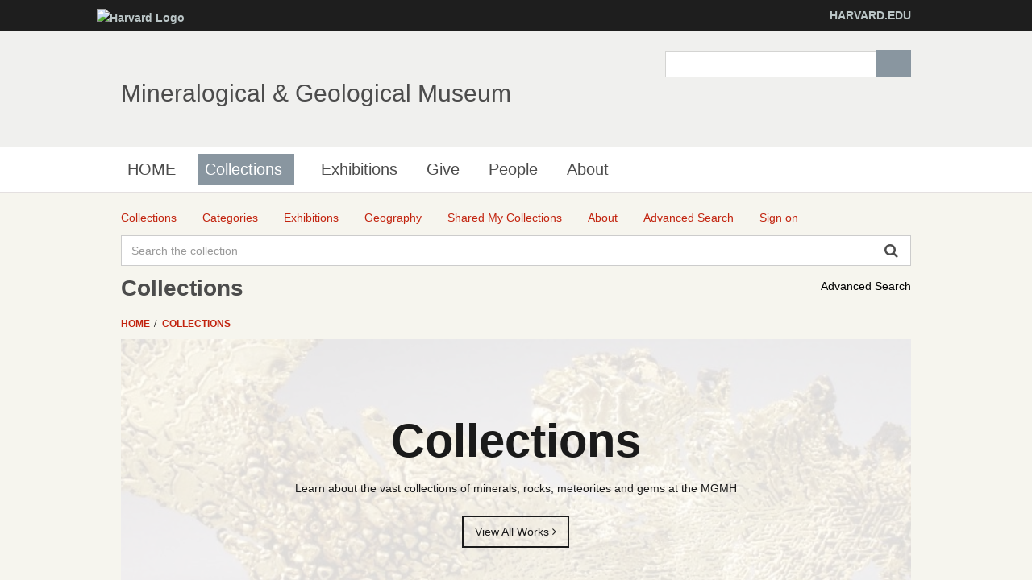

--- FILE ---
content_type: text/html;charset=UTF-8
request_url: http://minecat.rc.fas.harvard.edu/collections;jsessionid=0B39536A595CB36C47AB9E931FDA2660
body_size: 8517
content:
<!DOCTYPE html><!--[if IEMobile 7]><html class="iem7"  lang="en" dir="ltr"><![endif]--><!--[if lte IE 6]><html class="lt-ie9 lt-ie8 lt-ie7"  lang="en" dir="ltr"><![endif]--><!--[if (IE 7)&(!IEMobile)]><html class="lt-ie9 lt-ie8"  lang="en" dir="ltr"><![endif]--><!--[if IE 8]><html class="lt-ie9"  lang="en" dir="ltr"><![endif]--><!--[if (gte IE 9)|(gt IEMobile 7)]><!--><html data-debug-enabled="true" data-locale="en" lang="en" xmlns="http://www.w3.org/1999/xhtml"><!--<![endif]--><head><meta content="Apache Tapestry Framework (version 5.4.1)" name="generator"><meta charset="utf-8"><meta content="IE=edge" http-equiv="X-UA-Compatible"><meta content="width=device-width, initial-scale=1, maximum-scale=1" name="viewport"><title>Collections – Mineralogical &amp; Geological Museum</title><!--
    Bootstrap Skeleton contains the grid system and some utilities used by eMuseum, like Print Media, Responsive utilities,
    alerts, modal, tabs, inputs - use instead of main bootstrap for more basic styles
    --><link media="screen" type="text/css" href="/assets/meta/zca5eaef1/css/bootstrap-skeleton.css" rel="stylesheet"><link media="screen" type="text/css" href="/assets/meta/z6b8c3a8d/css/core/emuseum-core.css" rel="stylesheet"><link media="screen" type="text/css" href="/assets/meta/zd2607af9/css/skeleton.css" rel="stylesheet"><link media="screen" type="text/css" href="/assets/meta/zf42da959/font-awesome/css/font-awesome.min.css" rel="stylesheet"><!-- <link rel="stylesheet" href="${asset:css/emuseum.css}" type="text/css" media="screen"/>--><!-- MGMH CSS --><link media="all" href="/assets/meta/zef39319d/extras/css_xE-rWrJf-fncB6ztZfd2huxqgxu4WO-qwma6Xer30m4.css" rel="stylesheet" type="text/css"><link media="all" href="/assets/meta/zb3dbc69d/extras/css_NtdB4k36mtdYkIkKrJpzlU9f_S4AukxJDgK0iwAFjes.css" rel="stylesheet" type="text/css"><link media="all" href="/assets/meta/zd451f6e4/extras/css_63OdsI9_Q3i22nB4PLMhHEM0i98vUxOGuXeSgp_nleo.css" rel="stylesheet" type="text/css"><link media="screen" href="/assets/meta/z2cbee957/extras/css_h-uEOJ_Vsw-5IwSBxkmeWyGAz8-WA0MBIzuHXoLjaCg.css" rel="stylesheet" type="text/css"><link media="print" href="/assets/meta/z9800b3f5/extras/css_dW-aNNrctRhQNc-KECjtQd0PxuW-h19IEum-TX2MeEk.css" rel="stylesheet" type="text/css"><link media="all" href="/assets/meta/z19cb77a0/extras/css_uaIDKcYMUK5osSQXuirpr3ZleXtnnpBN-eiECm7N0M0.css" rel="stylesheet" type="text/css"><link media="all" href="/assets/meta/z675773d1/extras/slate.css" rel="stylesheet" type="text/css"><link media="all" href="/assets/meta/zb042bee2/extras/responsive.slate.css" rel="stylesheet" type="text/css"><!--[if lte IE 8]>
	<script type="text/javascript">
	  var os_c = document.createElement;os_c('header');os_c('nav');os_c('section');os_c('article');os_c('aside');os_c('footer');os_c('hgroup');os_c('figure');
	</script>
	<![endif]--><link media="screen" type="text/css" href="/assets/meta/z9d0d4f48/css/custom.css" rel="stylesheet"><link type="text/css" href="/assets/meta/za20b2d05/css/print.css" rel="stylesheet"><meta content="emuseum" name="keywords"><meta content="collections/Index" name="tapestry-page-name"><!--[if IE 9]><style type="text/css">.pageloading-mask{opacity:0.25;}</style><![endif]--><!--[if lt IE 9]><style type="text/css">.pageloading-mask{filter:alpha(opacity=25);}</style><![endif]--><link type="text/css" rel="stylesheet" href="/assets/meta/za5639df9/tapestry5/tapestry.css"><link type="text/css" rel="stylesheet" href="/assets/meta/ze8a5779c/tapestry5/exception-frame.css"><link type="text/css" rel="stylesheet" href="/assets/meta/zceffa0e4/tapestry5/tapestry-console.css"><link type="text/css" rel="stylesheet" href="/assets/meta/z7cd0b108/tapestry5/tree.css"></head><body data-page-initialized="false" class="html not-front not-logged-in one-sidebar sidebar-first page-node page-node- page-node-239911 node-type-page og-context og-context-node og-context-node-237566  navbar-on emuseum  collections-page  emuseumBreadcrumbs"><script type="text/javascript">document.write("<div class=\"pageloading-mask\"><div></div></div>");</script><div id="skip-link"><a tabindex="1" class="element-invisible element-focusable" href="#main-content">Skip to main content</a></div><div class="page_wrap" id="page_wrap"><!--REGION TO HOUSE RESPONSIVE MENU. OTHER CONTENT CAN'T BE PLACED HERE--><div class="responive-menu-container clearfix"><ul class="mobile-buttons num-links-3"><li class="link-count-mobi-main first"><a data-target="#block-os-primary-menu" href="#"><span class="icon-menu" aria-hidden="true"></span></a></li><li class="link-count-mobi-util"><a data-target="#block-os-quick-links, #block-os-secondary-menu, #header .os-custom-menu" href="#"><span class="icon-plus" aria-hidden="true"></span><span class="move">Utility Menu</span></a></li><li class="link-count-mobi-search last"><a data-target="#block-os-search-db-site-search, #block-boxes-solr-search-box" href="#"><span class="icon-search3" aria-hidden="true"></span><span class="move">Search</span></a></li></ul></div><!--FLEXIBLE ADMIN HEADER FOR USE BY SELECT GROUPS USING OS--><div id="branding_header"><div class="branding-container clearfix"><div class="branding-left"><a href="http://www.harvard.edu"><img alt="Harvard Logo" height="32" width="235" src="https://mgmh.fas.harvard.edu/profiles/openscholar/themes/hwpi_basetheme/images/harvard-logo.png"></a></div><div class="branding-right"><a href="http://www.harvard.edu">HARVARD.EDU</a></div></div></div><div class="container page os_pages-section-239911 header-main header-right content-top footer" id="page"><div id="page-wrapper"><!--header regions beg--><header role="banner" class="clearfix" id="header"><div id="header-container"><div class="at-panel gpanel panel-display three-col clearfix" id="header-panels"><div class="region region-header-second"><div class="region-inner clearfix"><div delta="site_info" module="boxes" class="block block-boxes block-boxes-os_boxes_site_info no-title" id="block-boxes-site-info"><div class="block-inner clearfix"><div class="block-content content"><div class="boxes-box" id="boxes-box-site_info"><div class="boxes-box-content"><h1><a href="https://mgmh.fas.harvard.edu/">Mineralogical &amp; Geological Museum</a></h1><p></p></div></div></div></div></div></div></div><div class="region region-header-third"><div class="region-inner clearfix"><div delta="solr_search_box" module="boxes" class="block block-boxes block-boxes-os_search_solr_search_box no-title" id="block-boxes-solr-search-box"><div class="block-inner clearfix"><div class="block-content content"><div class="boxes-box" id="boxes-box-solr_search_box"><div class="boxes-box-content"><form accept-charset="UTF-8" id="search-block-form" method="post" action="https://mgmh.fas.harvard.edu/collections"><div><div class="container-inline"><div class="form-item form-type-textfield form-item-search-block-form"><label for="edit-search-block-form--2" class="element-invisible">Search </label><input class="form-text" maxlength="128" size="15" value="" name="search_block_form" id="edit-search-block-form--2" type="search" title="Enter the terms you wish to search for."></div><div id="edit-actions" class="form-actions form-actions form-wrapper"><input class="form-submit" value="Search" name="op" id="edit-submit" type="submit"></div><input value="form-z9ZS88Mq0WD9HluVBr1m4389Syhk-TFALvluwydcRXc" name="form_build_id" type="hidden"><input value="os_solr_search_box___solr_search_box" name="form_id" type="hidden"></div></div></form></div></div></div></div></div></div></div></div></div></header><!--header regions end--><!--main menu region beg--><div class="nav region-menu-bar clearfix" id="menu-bar"><nav delta="primary-menu" module="os" class="block block-os no-title menu-wrapper menu-bar-wrapper clearfix" id="block-os-primary-menu"><ul id="nice-menu-primary-menu" class="nice-menu nice-menu-down nice-menu-primary-menu"><li class="menu-900 menu-path-front  first   odd  "><a href="https://mgmh.fas.harvard.edu/">HOME</a></li><li class="menu-13501 menuparent  menu-path-node-239911   even   active-trail"><a class="active active" title="" href="https://mgmh.fas.harvard.edu/collections">Collections</a><span class="open-submenu"></span><ul><li class="menu-14367 menuparent  menu-path-node-258616  first   odd  "><a title="" href="https://mgmh.fas.harvard.edu/areas-collection">Areas of the Collection</a><span class="open-submenu"></span><ul><li class="menu-13947 menu-path-node-239916  first   odd  "><a title="" href="https://mgmh.fas.harvard.edu/mineral-and-gem-collection">Mineral and Gem Collection</a></li><li class="menu-13948 menu-path-node-239921   even  "><a title="" href="https://mgmh.fas.harvard.edu/rock-and-ore-collecion">Rock and Ore Collecion</a></li><li class="menu-13949 menu-path-node-239926   odd  "><a title="" href="https://mgmh.fas.harvard.edu/meteorite-collection">Meteorite Collection</a></li><li class="menu-13950 menu-path-node-239931   even   last "><a title="" href="https://mgmh.fas.harvard.edu/eps-teaching-collection">EPS Teaching Collection</a></li></ul></li><li class="menu-14371 menuparent  menu-path-node-258611   even  "><a title="" href="https://mgmh.fas.harvard.edu/request-material">Request Material</a><span class="open-submenu"></span><ul><li class="menu-14369 menu-path-node-258626  first   odd  "><a title="" href="https://mgmh.fas.harvard.edu/Analytical%20Sampling">Analytical Sampling</a></li><li class="menu-14370 menu-path-node-258631   even  "><a title="" href="https://mgmh.fas.harvard.edu/Image%20Requests">Image Requests</a></li><li class="menu-14491 menu-path-node-260811   odd   last "><a title="" href="https://mgmh.fas.harvard.edu/loan-requests">Loan Requests</a></li></ul></li><li class="menu-14368 menu-path-node-258621   odd   last "><a title="" href="https://mgmh.fas.harvard.edu/search-collection">Search the Collection</a></li></ul></li><li class="menu-14372 menu-path-node-253116   odd  "><a title="" href="https://mgmh.fas.harvard.edu/Exhibitions">Exhibitions</a></li><li class="menu-14366 menu-path-node-258601   even  "><a title="" href="https://mgmh.fas.harvard.edu/give">Give</a></li><li class="menu-902 menu-path-people   odd  "><a href="https://mgmh.fas.harvard.edu/people">People</a></li><li class="menu-13385 menuparent  menu-path-node-237571   even   last "><a href="https://mgmh.fas.harvard.edu/about">About</a><span class="open-submenu"></span><ul><li class="menu-14598 menu-path-node-265561  first   odd  "><a title="" href="https://mgmh.fas.harvard.edu/history">History</a></li><li class="menu-13502 menu-path-node-239906   even  "><a title="" href="https://mgmh.fas.harvard.edu/careers">Careers</a></li><li class="menu-14083 menu-path-node-253051   odd   last "><a title="" href="https://mgmh.fas.harvard.edu/frequently-asked-questions">Frequently Asked Questions</a></li></ul></li></ul></nav></div><!--main menu region end--><!-- CONTENT HERE --><div class="clearfix" id="columns"><!-- eMuseum CONTENT HERE --><div class="emuseum-container"><div id="emuseum-menu-toggle">Collections Menu<i class="fa fa-angle-down"></i></div><nav id="emuseum-menu"><ul><li class="active"><a title="Collections" href="/collections;jsessionid=5E217A587B1D3258CB5A6A62E3A025C5"><i class="emuseum-icon emuseum-icon-collections"></i><span>Collections</span></a></li><li><a title="Categories" href="/categories;jsessionid=5E217A587B1D3258CB5A6A62E3A025C5"><i class="emuseum-icon emuseum-icon-categories"></i><span>Categories</span></a></li><li><a title="Exhibitions" href="/exhibitions;jsessionid=5E217A587B1D3258CB5A6A62E3A025C5"><i class="emuseum-icon emuseum-icon-exhibitions"></i><span>Exhibitions</span></a></li><li><a title="Geography" href="/vocabularies/thesaurus;jsessionid=5E217A587B1D3258CB5A6A62E3A025C5"><i class="emuseum-icon emuseum-icon-vocabularies"></i><span>Geography</span></a></li><li><a title="Shared My Collections" href="/mycollections/public;jsessionid=5E217A587B1D3258CB5A6A62E3A025C5"><i class="emuseum-icon emuseum-icon-shared-collections"></i><span>Shared My Collections</span></a></li><li><a title="About" href="/about;jsessionid=5E217A587B1D3258CB5A6A62E3A025C5"><i class="emuseum-icon emuseum-icon-about"></i><span>About</span></a></li><li><a title="Advanced Search" href="/advancedsearch;jsessionid=5E217A587B1D3258CB5A6A62E3A025C5"><i class="emuseum-icon emuseum-icon-search"></i><span>Advanced Search</span></a></li><li><a title="Sign on" href="/users/login;jsessionid=5E217A587B1D3258CB5A6A62E3A025C5?from=%252Fcollections"><i class="emuseum-icon emuseum-icon-login"></i>Sign on
</a></li></ul></nav><!-- <div t:type="poweredBy"></div>--><!-- <div t:type="logo">LOGO</div> --><div id="emuseum-quicksearch-wrap"><div id="emuseum-quicksearch"><form accept-charset="UTF-8" action="/collections/index.layout.quicksearchform.searchform;jsessionid=5E217A587B1D3258CB5A6A62E3A025C5" method="post" id="searchForm"><input value="Bi77kyTCeZO0oVa3Tu7kpwxBlgo=:H4sIAAAAAAAAAKWQsUrEQBCGx4BwkE64wl7bjcgdgjYegnAQRAjWstnM5VY3u3u7Ey/XWPkSNj6BWOkTXGHnO/gANhZWFpfEJiCIYjfzM8z38d+/wfp8DwbCKIWCpNE+GusMq33FF6YkNiuluPTInZhOjCu6O3gHQ+Nyxi0XU2TELXpyiyETxqGSKUu5RzZK65ALOpaosq0EqbTbZ8vwtf/8GcBaDKEwmpxRJ7xAgo34gl/xSHGdRwk5qfODyhKEHe5/fEd/9T11RqD3SZkW0vuat3zIBpOPu5cAoLLzXYh+reKbH9RYHP5oIUxhjUZNnrVY+i5xm7xvPj3eHAUQxNATStbX42wG122hqLCog6bQNmoK7H3Rz3c64wqAbWbj/QEAAA==" name="t:formdata" type="hidden"><input tabindex="1" placeholder="Search the collection" aria-label="Keyword Search" id="quicksearch" class="form-control" name="quicksearch" type="text"><input alt="Search" value="►" id="submit_0" class="butgo" data-submit-mode="normal" name="submit_0" type="submit"><i class="fa fa-search"></i></form></div></div><a id="advancedsearch-link" href="/advancedsearch;jsessionid=5E217A587B1D3258CB5A6A62E3A025C5">Advanced Search</a><!-- Title --><h1 class="">Collections</h1><!-- Breadcrumbs --><ul id="breadcrumb"><li><a href="/">
Home
</a></li><li><a href="/collections;jsessionid=5E217A587B1D3258CB5A6A62E3A025C5">Collections</a></li></ul><!-- Can replace section with client's main content container, but keep "emuseum-content" class for filter positioning --><section class="emuseum-content"><!-- The content header shows unless set to "false" in page template. --><!-- Mobile Title --><div id="collection-header-wrapper"><div class="negateRowMargin overlay-light" id="emuseum-collection-header"><div style="background-image:url(/internal/media/logodispatcher/mgmh_98456.jpg/%3CProxy%20for%20PageRenderLinkSource%28org.apache.tapestry5.services.PageRenderLinkSource%29%3E;jsessionid=5E217A587B1D3258CB5A6A62E3A025C5);" id="collection-header-image"></div><div class="collection-header-overlay"></div><div class="header-text col-lg-8 col-md-10 col-sm-12 col-xs-12 col-lg-offset-2 col-md-offset-1"><h1>Collections</h1><p>Learn about the vast collections of minerals, rocks, meteorites and gems at the MGMH</p><!-- will show the all works link if enabled in the configuration --><div class="collection-header-allLink"><a href="/objects/images;jsessionid=5E217A587B1D3258CB5A6A62E3A025C5">View All Works <i class="fa fa-angle-right"></i></a></div></div></div></div><div class="row flexgrid emuseum-img-grid emuseum-iso-grid"><div class="grid-item collection col-lg-3 col-md-3 col-sm-4 col-xs-6"><div class="grid-item-inner"><div class="img-wrap"><a href="/collections/30448/building-and-ornamental-stones;jsessionid=5E217A587B1D3258CB5A6A62E3A025C5"><div style="max-height:279px;max-width:279px;" class="emuseum-img-wrap  width-img-wrap"><img class="disable-click" alt="Building and Ornamental Stones" src="/internal/media/dispatcher/97581/resize%3Aformat%3Dthumbnail;jsessionid=5E217A587B1D3258CB5A6A62E3A025C5"></div><!-- Default (format unspecific) block when media not available --><!-- Access is restricted --><!-- UNKNOWN mimetype --><!-- IMAGE blocks --><!-- AUDIO blocks --><!-- VIDEO blocks --><!-- ZOOMIFY block --><!-- PDF files --><!-- Media info --></a></div><div class="text-wrap first-field"><a href="/collections/30448/building-and-ornamental-stones;jsessionid=5E217A587B1D3258CB5A6A62E3A025C5"><h3 title="Building and Ornamental Stones">Building and Ornamental Stones</h3><div class="collection-record-count">196 Objects</div><!-- 
                                <t:if test="eognl:currentCollection.notes">
                                    <div t:type="inserttext" t:value="${eognl:currentCollection.notes.length() &gt; 60 ? currentCollection.notes.substring(0,60) + '...' : currentCollection.notes}"/>
                                </t:if>
                                --></a></div></div></div><div class="grid-item collection col-lg-3 col-md-3 col-sm-4 col-xs-6"><div class="grid-item-inner"><div class="img-wrap"><a href="/collections/8431/crestmore-collection;jsessionid=5E217A587B1D3258CB5A6A62E3A025C5/objects"><div style="max-height:279px;max-width:279px;" class="emuseum-img-wrap  width-img-wrap"><img class="disable-click" alt="Crestmore Collection" src="/internal/media/dispatcher/11894/resize%3Aformat%3Dthumbnail;jsessionid=5E217A587B1D3258CB5A6A62E3A025C5"></div><!-- Default (format unspecific) block when media not available --><!-- Access is restricted --><!-- UNKNOWN mimetype --><!-- IMAGE blocks --><!-- AUDIO blocks --><!-- VIDEO blocks --><!-- ZOOMIFY block --><!-- PDF files --><!-- Media info --></a></div><div class="text-wrap first-field"><a href="/collections/8431/crestmore-collection;jsessionid=5E217A587B1D3258CB5A6A62E3A025C5/objects"><h3 title="Crestmore Collection">Crestmore Collection</h3><div class="collection-record-count">907 Objects</div><!-- 
                                <t:if test="eognl:currentCollection.notes">
                                    <div t:type="inserttext" t:value="${eognl:currentCollection.notes.length() &gt; 60 ? currentCollection.notes.substring(0,60) + '...' : currentCollection.notes}"/>
                                </t:if>
                                --></a></div></div></div><div class="grid-item collection col-lg-3 col-md-3 col-sm-4 col-xs-6"><div class="grid-item-inner"><div class="img-wrap"><a href="/collections/8285/crystal-collection;jsessionid=5E217A587B1D3258CB5A6A62E3A025C5/objects"><div style="max-height:279px;max-width:279px;" class="emuseum-img-wrap  width-img-wrap"><img class="disable-click" alt="Crystal Collection" src="/internal/media/dispatcher/33841/resize%3Aformat%3Dthumbnail;jsessionid=5E217A587B1D3258CB5A6A62E3A025C5"></div><!-- Default (format unspecific) block when media not available --><!-- Access is restricted --><!-- UNKNOWN mimetype --><!-- IMAGE blocks --><!-- AUDIO blocks --><!-- VIDEO blocks --><!-- ZOOMIFY block --><!-- PDF files --><!-- Media info --></a></div><div class="text-wrap first-field"><a href="/collections/8285/crystal-collection;jsessionid=5E217A587B1D3258CB5A6A62E3A025C5/objects"><h3 title="Crystal Collection">Crystal Collection</h3><div class="collection-record-count">368 Objects</div><!-- 
                                <t:if test="eognl:currentCollection.notes">
                                    <div t:type="inserttext" t:value="${eognl:currentCollection.notes.length() &gt; 60 ? currentCollection.notes.substring(0,60) + '...' : currentCollection.notes}"/>
                                </t:if>
                                --></a></div></div></div><div class="grid-item collection col-lg-3 col-md-3 col-sm-4 col-xs-6"><div class="grid-item-inner"><div class="img-wrap"><a href="/collections/8334/display-minerals;jsessionid=5E217A587B1D3258CB5A6A62E3A025C5/objects"><div style="max-height:279px;max-width:279px;" class="emuseum-img-wrap  width-img-wrap"><img class="disable-click" alt="Display Minerals" src="/internal/media/dispatcher/38505/resize%3Aformat%3Dthumbnail;jsessionid=5E217A587B1D3258CB5A6A62E3A025C5"></div><!-- Default (format unspecific) block when media not available --><!-- Access is restricted --><!-- UNKNOWN mimetype --><!-- IMAGE blocks --><!-- AUDIO blocks --><!-- VIDEO blocks --><!-- ZOOMIFY block --><!-- PDF files --><!-- Media info --></a></div><div class="text-wrap first-field"><a href="/collections/8334/display-minerals;jsessionid=5E217A587B1D3258CB5A6A62E3A025C5/objects"><h3 title="Display Minerals">Display Minerals</h3><div class="collection-record-count">4,842 Objects</div><!-- 
                                <t:if test="eognl:currentCollection.notes">
                                    <div t:type="inserttext" t:value="${eognl:currentCollection.notes.length() &gt; 60 ? currentCollection.notes.substring(0,60) + '...' : currentCollection.notes}"/>
                                </t:if>
                                --></a></div></div></div><div class="grid-item collection col-lg-3 col-md-3 col-sm-4 col-xs-6"><div class="grid-item-inner"><div class="img-wrap"><a href="/collections/8250/gemstone-collection;jsessionid=5E217A587B1D3258CB5A6A62E3A025C5/objects"><div style="max-height:279px;max-width:279px;" class="emuseum-img-wrap  width-img-wrap"><img class="disable-click" alt="Gemstone Collection" src="/internal/media/dispatcher/38722/resize%3Aformat%3Dthumbnail;jsessionid=5E217A587B1D3258CB5A6A62E3A025C5"></div><!-- Default (format unspecific) block when media not available --><!-- Access is restricted --><!-- UNKNOWN mimetype --><!-- IMAGE blocks --><!-- AUDIO blocks --><!-- VIDEO blocks --><!-- ZOOMIFY block --><!-- PDF files --><!-- Media info --></a></div><div class="text-wrap first-field"><a href="/collections/8250/gemstone-collection;jsessionid=5E217A587B1D3258CB5A6A62E3A025C5/objects"><h3 title="Gemstone Collection">Gemstone Collection</h3><div class="collection-record-count">1,195 Objects</div><!-- 
                                <t:if test="eognl:currentCollection.notes">
                                    <div t:type="inserttext" t:value="${eognl:currentCollection.notes.length() &gt; 60 ? currentCollection.notes.substring(0,60) + '...' : currentCollection.notes}"/>
                                </t:if>
                                --></a></div></div></div><div class="grid-item collection col-lg-3 col-md-3 col-sm-4 col-xs-6"><div class="grid-item-inner"><div class="img-wrap"><a href="/collections/8335/gold-collection;jsessionid=5E217A587B1D3258CB5A6A62E3A025C5/objects"><div style="max-height:279px;max-width:279px;" class="emuseum-img-wrap  width-img-wrap"><img class="disable-click" alt="Gold Collection" src="/internal/media/dispatcher/38422/resize%3Aformat%3Dthumbnail;jsessionid=5E217A587B1D3258CB5A6A62E3A025C5"></div><!-- Default (format unspecific) block when media not available --><!-- Access is restricted --><!-- UNKNOWN mimetype --><!-- IMAGE blocks --><!-- AUDIO blocks --><!-- VIDEO blocks --><!-- ZOOMIFY block --><!-- PDF files --><!-- Media info --></a></div><div class="text-wrap first-field"><a href="/collections/8335/gold-collection;jsessionid=5E217A587B1D3258CB5A6A62E3A025C5/objects"><h3 title="Gold Collection">Gold Collection</h3><div class="collection-record-count">1,261 Objects</div><!-- 
                                <t:if test="eognl:currentCollection.notes">
                                    <div t:type="inserttext" t:value="${eognl:currentCollection.notes.length() &gt; 60 ? currentCollection.notes.substring(0,60) + '...' : currentCollection.notes}"/>
                                </t:if>
                                --></a></div></div></div><div class="grid-item collection col-lg-3 col-md-3 col-sm-4 col-xs-6"><div class="grid-item-inner"><div class="img-wrap"><a href="/collections/30447/larsen-southern-california;jsessionid=5E217A587B1D3258CB5A6A62E3A025C5/objects"><div style="max-height:279px;max-width:279px;" class="emuseum-img-wrap  width-img-wrap"><img class="disable-click" alt="Larsen Southern California" src="/internal/media/dispatcher/80103/resize%3Aformat%3Dthumbnail;jsessionid=5E217A587B1D3258CB5A6A62E3A025C5"></div><!-- Default (format unspecific) block when media not available --><!-- Access is restricted --><!-- UNKNOWN mimetype --><!-- IMAGE blocks --><!-- AUDIO blocks --><!-- VIDEO blocks --><!-- ZOOMIFY block --><!-- PDF files --><!-- Media info --></a></div><div class="text-wrap first-field"><a href="/collections/30447/larsen-southern-california;jsessionid=5E217A587B1D3258CB5A6A62E3A025C5/objects"><h3 title="Larsen Southern California">Larsen Southern California</h3><div class="collection-record-count">211 Objects</div><!-- 
                                <t:if test="eognl:currentCollection.notes">
                                    <div t:type="inserttext" t:value="${eognl:currentCollection.notes.length() &gt; 60 ? currentCollection.notes.substring(0,60) + '...' : currentCollection.notes}"/>
                                </t:if>
                                --></a></div></div></div><div class="grid-item collection col-lg-3 col-md-3 col-sm-4 col-xs-6"><div class="grid-item-inner"><div class="img-wrap"><a href="/collections/8316/meteorite-collection;jsessionid=5E217A587B1D3258CB5A6A62E3A025C5/objects"><div style="max-height:279px;max-width:279px;" class="emuseum-img-wrap  width-img-wrap"><img class="disable-click" alt="Meteorite Collection" src="/internal/media/dispatcher/44034/resize%3Aformat%3Dthumbnail;jsessionid=5E217A587B1D3258CB5A6A62E3A025C5"></div><!-- Default (format unspecific) block when media not available --><!-- Access is restricted --><!-- UNKNOWN mimetype --><!-- IMAGE blocks --><!-- AUDIO blocks --><!-- VIDEO blocks --><!-- ZOOMIFY block --><!-- PDF files --><!-- Media info --></a></div><div class="text-wrap first-field"><a href="/collections/8316/meteorite-collection;jsessionid=5E217A587B1D3258CB5A6A62E3A025C5/objects"><h3 title="Meteorite Collection">Meteorite Collection</h3><div class="collection-record-count">1,195 Objects</div><!-- 
                                <t:if test="eognl:currentCollection.notes">
                                    <div t:type="inserttext" t:value="${eognl:currentCollection.notes.length() &gt; 60 ? currentCollection.notes.substring(0,60) + '...' : currentCollection.notes}"/>
                                </t:if>
                                --></a></div></div></div><div class="grid-item collection col-lg-3 col-md-3 col-sm-4 col-xs-6"><div class="grid-item-inner"><div class="img-wrap"><a href="/collections/12782/micromounts;jsessionid=5E217A587B1D3258CB5A6A62E3A025C5/objects"><div style="max-height:279px;max-width:279px;" class="emuseum-img-wrap  width-img-wrap"><img class="disable-click" alt="Micromounts" src="/internal/media/dispatcher/97721/resize%3Aformat%3Dthumbnail;jsessionid=5E217A587B1D3258CB5A6A62E3A025C5"></div><!-- Default (format unspecific) block when media not available --><!-- Access is restricted --><!-- UNKNOWN mimetype --><!-- IMAGE blocks --><!-- AUDIO blocks --><!-- VIDEO blocks --><!-- ZOOMIFY block --><!-- PDF files --><!-- Media info --></a></div><div class="text-wrap first-field"><a href="/collections/12782/micromounts;jsessionid=5E217A587B1D3258CB5A6A62E3A025C5/objects"><h3 title="Micromounts">Micromounts</h3><div class="collection-record-count">9,703 Objects</div><!-- 
                                <t:if test="eognl:currentCollection.notes">
                                    <div t:type="inserttext" t:value="${eognl:currentCollection.notes.length() &gt; 60 ? currentCollection.notes.substring(0,60) + '...' : currentCollection.notes}"/>
                                </t:if>
                                --></a></div></div></div><div class="grid-item collection col-lg-3 col-md-3 col-sm-4 col-xs-6"><div class="grid-item-inner"><div class="img-wrap"><a href="/collections/8086/northeastern;jsessionid=5E217A587B1D3258CB5A6A62E3A025C5/objects"><div style="max-height:279px;max-width:279px;" class="emuseum-img-wrap  width-img-wrap"><img class="disable-click" alt="Northeastern" src="/internal/media/dispatcher/5694/resize%3Aformat%3Dthumbnail;jsessionid=5E217A587B1D3258CB5A6A62E3A025C5"></div><!-- Default (format unspecific) block when media not available --><!-- Access is restricted --><!-- UNKNOWN mimetype --><!-- IMAGE blocks --><!-- AUDIO blocks --><!-- VIDEO blocks --><!-- ZOOMIFY block --><!-- PDF files --><!-- Media info --></a></div><div class="text-wrap first-field"><a href="/collections/8086/northeastern;jsessionid=5E217A587B1D3258CB5A6A62E3A025C5/objects"><h3 title="Northeastern">Northeastern</h3><div class="collection-record-count">7,603 Objects</div><!-- 
                                <t:if test="eognl:currentCollection.notes">
                                    <div t:type="inserttext" t:value="${eognl:currentCollection.notes.length() &gt; 60 ? currentCollection.notes.substring(0,60) + '...' : currentCollection.notes}"/>
                                </t:if>
                                --></a></div></div></div><div class="grid-item collection col-lg-3 col-md-3 col-sm-4 col-xs-6"><div class="grid-item-inner"><div class="img-wrap"><a href="/collections/8432/paul-hoffman-collection;jsessionid=5E217A587B1D3258CB5A6A62E3A025C5/objects"><div style="max-height:279px;max-width:279px;" class="emuseum-img-wrap  width-img-wrap"><img class="disable-click" alt="Paul Hoffman Collection" src="/internal/media/dispatcher/12969/resize%3Aformat%3Dthumbnail;jsessionid=5E217A587B1D3258CB5A6A62E3A025C5"></div><!-- Default (format unspecific) block when media not available --><!-- Access is restricted --><!-- UNKNOWN mimetype --><!-- IMAGE blocks --><!-- AUDIO blocks --><!-- VIDEO blocks --><!-- ZOOMIFY block --><!-- PDF files --><!-- Media info --></a></div><div class="text-wrap first-field"><a href="/collections/8432/paul-hoffman-collection;jsessionid=5E217A587B1D3258CB5A6A62E3A025C5/objects"><h3 title="Paul Hoffman Collection">Paul Hoffman Collection</h3><div class="collection-record-count">259 Objects</div><!-- 
                                <t:if test="eognl:currentCollection.notes">
                                    <div t:type="inserttext" t:value="${eognl:currentCollection.notes.length() &gt; 60 ? currentCollection.notes.substring(0,60) + '...' : currentCollection.notes}"/>
                                </t:if>
                                --></a></div></div></div><div class="grid-item collection col-lg-3 col-md-3 col-sm-4 col-xs-6"><div class="grid-item-inner"><div class="img-wrap"><a href="/collections/8402/research-collection;jsessionid=5E217A587B1D3258CB5A6A62E3A025C5/objects"><div style="max-height:279px;max-width:279px;" class="emuseum-img-wrap  width-img-wrap"><img class="disable-click" alt="Research Collection" src="/internal/media/dispatcher/16357/resize%3Aformat%3Dthumbnail;jsessionid=5E217A587B1D3258CB5A6A62E3A025C5"></div><!-- Default (format unspecific) block when media not available --><!-- Access is restricted --><!-- UNKNOWN mimetype --><!-- IMAGE blocks --><!-- AUDIO blocks --><!-- VIDEO blocks --><!-- ZOOMIFY block --><!-- PDF files --><!-- Media info --></a></div><div class="text-wrap first-field"><a href="/collections/8402/research-collection;jsessionid=5E217A587B1D3258CB5A6A62E3A025C5/objects"><h3 title="Research Collection">Research Collection</h3><div class="collection-record-count">15,017 Objects</div><!-- 
                                <t:if test="eognl:currentCollection.notes">
                                    <div t:type="inserttext" t:value="${eognl:currentCollection.notes.length() &gt; 60 ? currentCollection.notes.substring(0,60) + '...' : currentCollection.notes}"/>
                                </t:if>
                                --></a></div></div></div><div class="grid-item collection col-lg-3 col-md-3 col-sm-4 col-xs-6"><div class="grid-item-inner"><div class="img-wrap"><a href="/collections/8447/teaching-collection;jsessionid=5E217A587B1D3258CB5A6A62E3A025C5/objects"><div style="max-height:279px;max-width:279px;" class="emuseum-img-wrap  width-img-wrap"><img class="disable-click" alt="Teaching Collection" src="/internal/media/dispatcher/8818/resize%3Aformat%3Dthumbnail;jsessionid=5E217A587B1D3258CB5A6A62E3A025C5"></div><!-- Default (format unspecific) block when media not available --><!-- Access is restricted --><!-- UNKNOWN mimetype --><!-- IMAGE blocks --><!-- AUDIO blocks --><!-- VIDEO blocks --><!-- ZOOMIFY block --><!-- PDF files --><!-- Media info --></a></div><div class="text-wrap first-field"><a href="/collections/8447/teaching-collection;jsessionid=5E217A587B1D3258CB5A6A62E3A025C5/objects"><h3 title="Teaching Collection">Teaching Collection</h3><div class="collection-record-count">2,829 Objects</div><!-- 
                                <t:if test="eognl:currentCollection.notes">
                                    <div t:type="inserttext" t:value="${eognl:currentCollection.notes.length() &gt; 60 ? currentCollection.notes.substring(0,60) + '...' : currentCollection.notes}"/>
                                </t:if>
                                --></a></div></div></div><div class="grid-item collection col-lg-3 col-md-3 col-sm-4 col-xs-6"><div class="grid-item-inner"><div class="img-wrap"><a href="/collections/8281/the-hancock-collection;jsessionid=5E217A587B1D3258CB5A6A62E3A025C5/objects"><div style="max-height:279px;max-width:279px;" class="emuseum-img-wrap  width-img-wrap"><img class="disable-click" alt="The Hancock Collection" src="/internal/media/dispatcher/19583/resize%3Aformat%3Dthumbnail;jsessionid=5E217A587B1D3258CB5A6A62E3A025C5"></div><!-- Default (format unspecific) block when media not available --><!-- Access is restricted --><!-- UNKNOWN mimetype --><!-- IMAGE blocks --><!-- AUDIO blocks --><!-- VIDEO blocks --><!-- ZOOMIFY block --><!-- PDF files --><!-- Media info --></a></div><div class="text-wrap first-field"><a href="/collections/8281/the-hancock-collection;jsessionid=5E217A587B1D3258CB5A6A62E3A025C5/objects"><h3 title="The Hancock Collection">The Hancock Collection</h3><div class="collection-record-count">1,025 Objects</div><!-- 
                                <t:if test="eognl:currentCollection.notes">
                                    <div t:type="inserttext" t:value="${eognl:currentCollection.notes.length() &gt; 60 ? currentCollection.notes.substring(0,60) + '...' : currentCollection.notes}"/>
                                </t:if>
                                --></a></div></div></div><div class="grid-item collection col-lg-3 col-md-3 col-sm-4 col-xs-6"><div class="grid-item-inner"><div class="img-wrap"><a href="/collections/8284/type-collection;jsessionid=5E217A587B1D3258CB5A6A62E3A025C5/objects"><div style="max-height:279px;max-width:279px;" class="emuseum-img-wrap  width-img-wrap"><img class="disable-click" alt="Type Collection" src="/internal/media/dispatcher/18753/resize%3Aformat%3Dthumbnail;jsessionid=5E217A587B1D3258CB5A6A62E3A025C5"></div><!-- Default (format unspecific) block when media not available --><!-- Access is restricted --><!-- UNKNOWN mimetype --><!-- IMAGE blocks --><!-- AUDIO blocks --><!-- VIDEO blocks --><!-- ZOOMIFY block --><!-- PDF files --><!-- Media info --></a></div><div class="text-wrap first-field"><a href="/collections/8284/type-collection;jsessionid=5E217A587B1D3258CB5A6A62E3A025C5/objects"><h3 title="Type Collection">Type Collection</h3><div class="collection-record-count">584 Objects</div><!-- 
                                <t:if test="eognl:currentCollection.notes">
                                    <div t:type="inserttext" t:value="${eognl:currentCollection.notes.length() &gt; 60 ? currentCollection.notes.substring(0,60) + '...' : currentCollection.notes}"/>
                                </t:if>
                                --></a></div></div></div></div><!-- <t:delegate to="topRegion" />--></section></div><!-- end emuseum-content --></div><!-- end Columns --><!-- FOOTER START --><!--footer region beg--><footer role="contentinfo" class="clearfix" id="footer"><!-- Three column 3x33 Gpanel --><div class="at-panel gpanel panel-display footer clearfix"><div class="region region-footer"><div class="region-inner clearfix"><div delta="secondary-menu" module="os" class="block block-os no-title" id="block-os-secondary-menu"><div class="block-inner clearfix"><div class="block-content content"><ul class="menu clearfix"><li class="first leaf menu-depth-1 menu-item-14081"><a title="" href="https://mgmh.fas.harvard.edu/privacy-statement">Privacy Statement</a></li><li class="last leaf menu-depth-1 menu-item-14082"><a title="" href="https://mgmh.fas.harvard.edu/rights-and-permissions">Rights and Permissions</a></li></ul></div></div></div></div></div></div><!--footer region end--><div id="powerby-login"><a class="footer-login" href="/user?destination=collections%3Fadmin_panel%3D1%26login%3D1">Admin Login</a><div id="powered-by"><a href="https://theopenscholar.org">OpenScholar</a></div></div></footer></div><!-- end page wrapper --></div><!-- end #page --></div><div id="extradiv"></div><!--FLEXIBLE ADMIN FOOTER FOR USE BY SELECT GROUPS USING OS--><div id="branding_footer"><div class="branding-container"><div class="copyright"><span class="harvard-copyright">Copyright © 2017 The President and Fellows of Harvard College</span> | <a href="http://accessibility.harvard.edu/">Accessibility</a> | <a href="http://www.harvard.edu/reporting-copyright-infringements">Report Copyright Infringement</a></div></div></div><script src="/assets/meta/zd17406b5/extras/respond.min.js"></script><script src="/assets/meta/z59689eb8/extras/js_cgjO1cR9EpO0BVXdJ1WoW_zBsTf5LchFQGc-6A90gGk.js"></script><script>
jQuery.extend(Drupal.settings, {
"basePath": "\/",
"pathPrefix": "",
"ajaxPageState": {
"theme": "hwpi_classic",
"theme_token": "u89wns-JWXOf1F51rjRQ7BfQ_7BSE0G6vKGhVPk3F_0"
},
"colorbox": {
"opacity": "0.85",
"current": "{current} of {total}",
"previous": "\u00ab Prev",
"next": "Next \u00bb",
"close": "Close",
"maxWidth": "98%",
"maxHeight": "98%",
"fixed": true,
"mobiledetect": true,
"mobiledevicewidth": "480px"
},
"jcarousel": {
"ajaxPath": "https:\/\/mgmh.fas.harvard.edu\/jcarousel\/ajax\/views"
},
"urlIsAjaxTrusted": {
"\/collections": true,
"https:\/\/mgmh.fas.harvard.edu\/search\/site": true
},
"spaces": {
"id": "237566",
"path": "Mineralogical \u0026 Geological Museum"
},
"os_ga": {
"trackOutbound": 1,
"trackMailto": 1,
"trackDownload": 1,
"trackDownloadExtensions": "7z|aac|arc|arj|asf|asx|avi|bin|csv|docx?|exe|flv|gif|gz|gzip|hqx|jar|jpe?g|js|mp(2|3|4|e?g)|mov(ie)?|msi|msp|pdf|phps|png|ppt|qtm?|ra(m|r)?|sea|sit|tar|tgz|torrent|txt|wav|wma|wmv|wpd|xlsx?|xml|z|zip",
"trackNavigation": 1
},
"nice_menus_options": {
"delay": 800,
"speed": "slow"
},
"ogContext": {
"groupType": "node",
"gid": "237566"
},
"password": {
"strengthTitle": "Password compliance:"
},
"type": "setting"
});
</script><script src="/assets/meta/za96aa148/extras/js_u0roDb2tjDPmu_YLW2X5ykM7iXnIJ1h2-fFpqhVKGYA.js"></script><script src="/assets/meta/zdf85e6ba/extras/js_wO_aURTM1ky_sYXCWhmaeXepB0RixVm4CcG65-7kNGo.js"></script><script>
window.CKEDITOR_BASEPATH = '/profiles/openscholar/libraries/ckeditor/'
</script><!--
    <script>
        var _gaq = _gaq || [];
        _gaq.push(["_setAccount", "UA-17689007-1"]);
        _gaq.push(["_trackPageview"]);
        _gaq.push(['_setCustomVar', 1, 'Site homepage', 'https://mgmh.fas.harvard.edu/', 3]);
        _gaq.push(["_setAccount", "UA-69479791-1"]);
        _gaq.push(["_trackPageview"]);
        (function() {
            var ga = document.createElement("script");
            ga.type = "text/javascript";
            ga.async = true;
            ga.src = ("https:" == document.location.protocol ? "https://ssl" : "http://www") + ".google-analytics.com/ga.js";
            var s = document.getElementsByTagName("script")[0];
            s.parentNode.insertBefore(ga, s);
        })();
        var addthis_config = {
            data_ga_social: true,
            data_ga_property: "UA-69479791-1"
        };
    </script>
    --><script src="/assets/meta/z17460db7/extras/js_4Y10iciSrVdeg1y3GMDacfdSD2jk1OxZrkD5wFNxA50.js"></script><script src="//cdnjs.cloudflare.com/ajax/libs/mathjax/2.7.1/MathJax.js?config=TeX-MML-AM_CHTML"></script><script src="/assets/meta/z56e874e1/extras/js_DWKKUd8IeQ67FVDRJbW9zcKO5MT87ZGMbV32ROSOQBU.js"></script><script src="/assets/meta/zbbf994f9/extras/js_fTAkW2arPREh1qTGQbXWb_xZppoVtMkhnSAAKQlcZ-k.js"></script><script type="text/javascript">
var a2a_config = a2a_config || {};
a2a_config.onclick = 1;
</script><script src="https://static.addtoany.com/menu/page.js" async="async"></script><!-- Google Analytics -->
<script>
(function(i,s,o,g,r,a,m){i['GoogleAnalyticsObject']=r;i[r]=i[r]||function(){
(i[r].q=i[r].q||[]).push(arguments)},i[r].l=1*new Date();a=s.createElement(o),
m=s.getElementsByTagName(o)[0];a.async=1;a.src=g;m.parentNode.insertBefore(a,m)
})(window,document,'script','https://www.google-analytics.com/analytics.js','ga');

ga('create', 'UA-120122299-1', 'auto');
ga('send', 'pageview');
</script>
<!-- End Google Analytics --><script type="text/javascript">var require = {
  "waitSeconds" : 300,
  "shim" : {
    "t5/core/typeahead" : [
      "jquery"
    ]
  },
  "baseUrl" : "/modules.gz"
};
</script><script src="/assets/meta/z7010d93f/tapestry5/require.js" type="text/javascript"></script><script src="/assets/meta/z8f1eb79c/tapestry5/underscore-1.8.3.js" type="text/javascript"></script><script src="/assets/meta/z8c546d97/tapestry5/jquery.js" type="text/javascript"></script><script type="text/javascript">require(["t5/core/pageinit"], function(pi) { pi([
  "/assets/meta/z85c3d64d/js/emuseum.js"
], [
  "emuseum/IsoGrid",
  "t5/core/forms"
]); });</script></body></html>